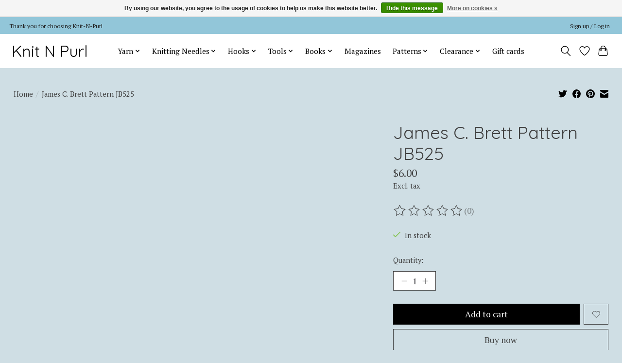

--- FILE ---
content_type: application/javascript; charset=UTF-8
request_url: https://www.knitnpurl.com/cdn-cgi/challenge-platform/h/b/scripts/jsd/d251aa49a8a3/main.js?
body_size: 8590
content:
window._cf_chl_opt={AKGCx8:'b'};~function(h8,JV,JR,Jo,Jr,JO,JZ,Jc,JL,h3){h8=i,function(U,J,ho,h7,h,g){for(ho={U:221,J:300,h:427,g:229,P:364,n:240,s:228,M:397,j:347,S:386},h7=i,h=U();!![];)try{if(g=-parseInt(h7(ho.U))/1+-parseInt(h7(ho.J))/2+-parseInt(h7(ho.h))/3+-parseInt(h7(ho.g))/4*(-parseInt(h7(ho.P))/5)+-parseInt(h7(ho.n))/6*(-parseInt(h7(ho.s))/7)+parseInt(h7(ho.M))/8*(-parseInt(h7(ho.j))/9)+parseInt(h7(ho.S))/10,g===J)break;else h.push(h.shift())}catch(P){h.push(h.shift())}}(C,547026),JV=this||self,JR=JV[h8(301)],Jo=function(gK,gy,gj,gM,gs,h9,J,h,g,P){return gK={U:198,J:244,h:380,g:376,P:235},gy={U:241,J:190,h:237,g:418,P:275,n:325,s:231,M:316,j:237,S:363,y:330,K:313,e:265,m:425,f:237,W:194,d:201,A:409,F:179,B:299,X:191,Y:233,N:237,z:366,b:222,v:237,D:197,G:197,V:237},gj={U:385},gM={U:420},gs={U:398,J:355,h:243,g:336,P:373,n:338,s:385,M:197,j:200,S:224,y:272,K:389,e:200,m:224,f:272,W:375,d:312,A:318,F:353,B:231,X:237,Y:200,N:224,z:272,b:420,v:409,D:410,G:219,V:199,R:403,o:242,O:249,I:199,T:412,x:410,Z:403,c:237,k:384,L:219,l:330,Q:409,a:276,E:242,H:200,C0:261,C1:258,C2:290,C3:231,C4:250,C5:306,C6:413,C7:247,C8:263,C9:189,CC:243,Ci:206,Cw:417,CU:250,CJ:218,Ch:254,Cg:201,Ct:430,CP:409,Cn:420,Cq:269,Cs:409,CM:298,Cj:424,CS:412,Cy:409,CK:316,Ce:420,Cm:190,Cf:259,CW:237,Cd:287,CA:412,CF:242,CB:296,CX:192,CY:409,CN:366},h9=h8,J={'NTNKf':h9(gK.U),'ESxwn':h9(gK.J),'WWNqO':function(n,s){return n(s)},'CqNlZ':h9(gK.h),'IinuR':function(n,s){return n+s},'cOdtk':function(n,s){return n!==s},'FAHBS':function(n,s){return n(s)},'uPyMG':function(n,s){return n|s},'dvZMQ':function(n,s){return n<<s},'ZVNzw':function(n,s){return n==s},'hZGTP':function(n,s){return s|n},'jxpcP':function(n,s){return n-s},'UKnql':function(n,s){return n<s},'bwlSq':function(n,s){return n&s},'lJlSD':function(n,s){return n===s},'QCXdI':function(n,s){return n<s},'oTJQw':function(n,s){return s==n},'peuZw':function(n,s){return n>s},'QlMlg':function(n,s){return n<<s},'GVfeu':function(n,s){return n==s},'IueAj':function(n,s){return n(s)},'gbZtm':function(n,s){return n>s},'zihWC':function(n,s){return n(s)},'gJCMB':function(n,s){return n<<s},'UYEhQ':function(n,s){return n<s},'wbazN':function(n,s){return n|s},'pbotk':function(n,s){return n(s)},'PfxTv':function(n,s){return n!=s},'sBwoy':function(n,s){return n==s},'DKncY':function(n,s){return n(s)},'henNM':function(n,s){return n<s},'IFkkH':function(n,s){return n==s},'NVzcx':function(n,s){return s&n},'QRfUu':function(n,s){return n&s},'nbrcw':function(n,s){return n==s},'DzRiy':function(n,s){return n<s},'qRDyj':function(n,s){return s==n}},h=String[h9(gK.g)],g={'h':function(n,gn){return gn={U:226,J:215,h:294,g:281,P:354,n:197},n==null?'':g.g(n,6,function(s,hC){if(hC=i,hC(gn.U)===J[hC(gn.J)])h[hC(gn.h)](hC(gn.g),s);else return hC(gn.P)[hC(gn.n)](s)})},'g':function(s,M,j,hi,S,y,K,W,A,F,B,X,Y,N,z,D,G,Z,L,Q,E,H,C0,V,R,o,O,I){if(hi=h9,S={},S[hi(gs.U)]=hi(gs.J),S[hi(gs.h)]=hi(gs.g),S[hi(gs.P)]=J[hi(gs.n)],y=S,null==s)return'';for(W={},A={},F='',B=2,X=3,Y=2,N=[],z=0,D=0,G=0;G<s[hi(gs.s)];G+=1)if(V=s[hi(gs.M)](G),Object[hi(gs.j)][hi(gs.S)][hi(gs.y)](W,V)||(W[V]=X++,A[V]=!0),R=J[hi(gs.K)](F,V),Object[hi(gs.e)][hi(gs.m)][hi(gs.f)](W,R))F=R;else if(J[hi(gs.W)](hi(gs.d),hi(gs.A))){for(o=hi(gs.F)[hi(gs.B)]('|'),O=0;!![];){switch(o[O++]){case'0':W[R]=X++;continue;case'1':B--;continue;case'2':F=String(V);continue;case'3':B==0&&(B=Math[hi(gs.X)](2,Y),Y++);continue;case'4':if(Object[hi(gs.Y)][hi(gs.N)][hi(gs.z)](A,F)){if(256>F[hi(gs.b)](0)){for(K=0;K<Y;z<<=1,M-1==D?(D=0,N[hi(gs.v)](J[hi(gs.D)](j,z)),z=0):D++,K++);for(I=F[hi(gs.b)](0),K=0;8>K;z=J[hi(gs.G)](J[hi(gs.V)](z,1),I&1.25),J[hi(gs.R)](D,M-1)?(D=0,N[hi(gs.v)](J[hi(gs.o)](j,z)),z=0):D++,I>>=1,K++);}else{for(I=1,K=0;K<Y;z=I|z<<1.63,D==M-1?(D=0,N[hi(gs.v)](j(z)),z=0):D++,I=0,K++);for(I=F[hi(gs.b)](0),K=0;16>K;z=J[hi(gs.O)](J[hi(gs.I)](z,1),1.33&I),D==J[hi(gs.T)](M,1)?(D=0,N[hi(gs.v)](J[hi(gs.x)](j,z)),z=0):D++,I>>=1,K++);}B--,J[hi(gs.Z)](0,B)&&(B=Math[hi(gs.c)](2,Y),Y++),delete A[F]}else for(I=W[F],K=0;J[hi(gs.k)](K,Y);z=J[hi(gs.L)](z<<1.72,J[hi(gs.l)](I,1)),M-1==D?(D=0,N[hi(gs.Q)](J[hi(gs.o)](j,z)),z=0):D++,I>>=1,K++);continue}break}}else typeof P===J[hi(gs.a)]&&J[hi(gs.E)](j,S),M();if(F!==''){if(Object[hi(gs.H)][hi(gs.m)][hi(gs.y)](A,F)){if(J[hi(gs.C0)](hi(gs.C1),hi(gs.C2))){for(Z=y[hi(gs.U)][hi(gs.C3)]('|'),L=0;!![];){switch(Z[L++]){case'0':M[hi(gs.C4)][hi(gs.C5)](E);continue;case'1':E[hi(gs.C6)]='-1';continue;case'2':Q=E[hi(gs.C7)];continue;case'3':E=s[hi(gs.C8)](hi(gs.C9));continue;case'4':H={};continue;case'5':H=y(Q,E[y[hi(gs.CC)]],'d.',H);continue;case'6':H=j(Q,Q,'',H);continue;case'7':E[hi(gs.Ci)]=hi(gs.Cw);continue;case'8':return C0={},C0.r=H,C0.e=null,C0;case'9':K[hi(gs.CU)][hi(gs.CJ)](E);continue;case'10':H=S(Q,Q[y[hi(gs.P)]]||Q[hi(gs.Ch)],'n.',H);continue}break}}else{if(256>F[hi(gs.b)](0)){for(K=0;J[hi(gs.Cg)](K,Y);z<<=1,J[hi(gs.Ct)](D,J[hi(gs.T)](M,1))?(D=0,N[hi(gs.CP)](j(z)),z=0):D++,K++);for(I=F[hi(gs.Cn)](0),K=0;J[hi(gs.Cq)](8,K);z=z<<1.04|I&1.95,M-1==D?(D=0,N[hi(gs.Cs)](j(z)),z=0):D++,I>>=1,K++);}else{for(I=1,K=0;K<Y;z=J[hi(gs.CM)](z,1)|I,J[hi(gs.Cj)](D,J[hi(gs.CS)](M,1))?(D=0,N[hi(gs.Cy)](J[hi(gs.CK)](j,z)),z=0):D++,I=0,K++);for(I=F[hi(gs.Ce)](0),K=0;J[hi(gs.Cm)](16,K);z=J[hi(gs.CM)](z,1)|1.14&I,D==J[hi(gs.T)](M,1)?(D=0,N[hi(gs.CP)](J[hi(gs.Cf)](j,z)),z=0):D++,I>>=1,K++);}B--,0==B&&(B=Math[hi(gs.CW)](2,Y),Y++),delete A[F]}}else for(I=W[F],K=0;K<Y;z=J[hi(gs.Cd)](z,1)|J[hi(gs.l)](I,1),D==J[hi(gs.CA)](M,1)?(D=0,N[hi(gs.Q)](J[hi(gs.CF)](j,z)),z=0):D++,I>>=1,K++);B--,J[hi(gs.Z)](0,B)&&Y++}for(I=2,K=0;J[hi(gs.CB)](K,Y);z=J[hi(gs.CX)](z<<1,1.44&I),D==J[hi(gs.CS)](M,1)?(D=0,N[hi(gs.CY)](j(z)),z=0):D++,I>>=1,K++);for(;;)if(z<<=1,D==M-1){N[hi(gs.CP)](J[hi(gs.Cf)](j,z));break}else D++;return N[hi(gs.CN)]('')},'j':function(n,hw){return hw=h9,null==n?'':''==n?null:g.i(n[hw(gj.U)],32768,function(s,hU){return hU=hw,n[hU(gM.U)](s)})},'i':function(s,M,j,gS,hJ,S,y,K,W,A,F,B,X,Y,N,z,D,o,G,V,R){for(gS={U:354,J:197},hJ=h9,S=[],y=4,K=4,W=3,A=[],X=J[hJ(gy.U)](j,0),Y=M,N=1,F=0;J[hJ(gy.J)](3,F);S[F]=F,F+=1);for(z=0,D=Math[hJ(gy.h)](2,2),B=1;D!=B;)if(hJ(gy.g)===hJ(gy.P))return M==null?'':P.g(A,6,function(I,hh){return hh=hJ,hh(gS.U)[hh(gS.J)](I)});else for(G=hJ(gy.n)[hJ(gy.s)]('|'),V=0;!![];){switch(G[V++]){case'0':z|=(0<R?1:0)*B;continue;case'1':Y>>=1;continue;case'2':B<<=1;continue;case'3':R=Y&X;continue;case'4':0==Y&&(Y=M,X=J[hJ(gy.M)](j,N++));continue}break}switch(z){case 0:for(z=0,D=Math[hJ(gy.j)](2,8),B=1;J[hJ(gy.S)](B,D);R=J[hJ(gy.y)](X,Y),Y>>=1,J[hJ(gy.K)](0,Y)&&(Y=M,X=J[hJ(gy.e)](j,N++)),z|=(J[hJ(gy.m)](0,R)?1:0)*B,B<<=1);o=h(z);break;case 1:for(z=0,D=Math[hJ(gy.f)](2,16),B=1;B!=D;R=X&Y,Y>>=1,J[hJ(gy.W)](0,Y)&&(Y=M,X=j(N++)),z|=(J[hJ(gy.d)](0,R)?1:0)*B,B<<=1);o=h(z);break;case 2:return''}for(F=S[3]=o,A[hJ(gy.A)](o);;){if(N>s)return'';for(z=0,D=Math[hJ(gy.j)](2,W),B=1;D!=B;R=J[hJ(gy.F)](X,Y),Y>>=1,0==Y&&(Y=M,X=j(N++)),z|=B*(0<R?1:0),B<<=1);switch(o=z){case 0:for(z=0,D=Math[hJ(gy.f)](2,8),B=1;J[hJ(gy.S)](B,D);R=J[hJ(gy.B)](X,Y),Y>>=1,J[hJ(gy.X)](0,Y)&&(Y=M,X=J[hJ(gy.U)](j,N++)),z|=(J[hJ(gy.Y)](0,R)?1:0)*B,B<<=1);S[K++]=h(z),o=K-1,y--;break;case 1:for(z=0,D=Math[hJ(gy.N)](2,16),B=1;B!=D;R=X&Y,Y>>=1,0==Y&&(Y=M,X=j(N++)),z|=B*(0<R?1:0),B<<=1);S[K++]=J[hJ(gy.e)](h,z),o=K-1,y--;break;case 2:return A[hJ(gy.z)]('')}if(J[hJ(gy.b)](0,y)&&(y=Math[hJ(gy.v)](2,W),W++),S[o])o=S[o];else if(K===o)o=F+F[hJ(gy.D)](0);else return null;A[hJ(gy.A)](o),S[K++]=F+o[hJ(gy.G)](0),y--,F=o,0==y&&(y=Math[hJ(gy.V)](2,W),W++)}}},P={},P[h9(gK.P)]=g.h,P}(),Jr={},Jr[h8(329)]='o',Jr[h8(401)]='s',Jr[h8(324)]='u',Jr[h8(378)]='z',Jr[h8(187)]='n',Jr[h8(270)]='I',Jr[h8(295)]='b',JO=Jr,JV[h8(393)]=function(U,J,h,g,gp,gG,gD,hn,P,M,j,S,y,K,W,F){if(gp={U:346,J:322,h:185,g:340,P:260,n:340,s:288,M:256,j:293,S:256,y:180,K:328,e:385,m:368,f:368,W:333,d:339,A:422,F:204,B:212,X:230,Y:208,N:216,z:421,b:362,v:264,D:400,G:431,V:217,R:266},gG={U:282,J:385,h:339,g:344,P:391},gD={U:200,J:224,h:272,g:409},hn=h8,P={'Clooo':function(A,F){return A===F},'aPlJM':function(A,F){return A+F},'ZXOAp':hn(gp.U),'mOACT':function(A,F){return A(F)},'Qatkm':hn(gp.J),'WZOoU':function(A,F,B){return A(F,B)},'YgGpz':function(A,F){return A+F},'CpRgy':function(A,F,B){return A(F,B)},'QGbnb':function(A,F){return A+F}},J===null||J===void 0)return g;for(M=Jx(J),U[hn(gp.h)][hn(gp.g)]&&(M=M[hn(gp.P)](U[hn(gp.h)][hn(gp.n)](J))),M=U[hn(gp.s)][hn(gp.M)]&&U[hn(gp.j)]?U[hn(gp.s)][hn(gp.S)](new U[(hn(gp.j))](M)):function(A,hs,F){for(hs=hn,A[hs(gG.U)](),F=0;F<A[hs(gG.J)];P[hs(gG.h)](A[F],A[F+1])?A[hs(gG.g)](P[hs(gG.P)](F,1),1):F+=1);return A}(M),j='nAsAaAb'.split('A'),j=j[hn(gp.y)][hn(gp.K)](j),S=0;S<M[hn(gp.e)];hn(gp.m)===hn(gp.f)?(y=M[S],K=JT(U,J,y),P[hn(gp.W)](j,K))?(W=P[hn(gp.d)]('s',K)&&!U[hn(gp.A)](J[y]),P[hn(gp.F)]===h+y?P[hn(gp.B)](s,P[hn(gp.X)](h,y),K):W||s(h+y,J[y])):P[hn(gp.Y)](s,P[hn(gp.N)](h,y),K):(F={},F[hn(gp.z)]=P[hn(gp.b)],F[hn(gp.v)]=g.r,F[hn(gp.D)]=hn(gp.G),h[hn(gp.V)][hn(gp.R)](F,'*')),S++);return g;function s(A,F,hq){hq=hn,Object[hq(gD.U)][hq(gD.J)][hq(gD.h)](g,F)||(g[F]=[]),g[F][hq(gD.g)](A)}},JZ=h8(411)[h8(231)](';'),Jc=JZ[h8(180)][h8(328)](JZ),JV[h8(193)]=function(J,h,gr,go,hM,g,P,n,s,M,j){for(gr={U:372,J:419,h:178,g:385,P:385,n:236,s:409,M:356},go={U:305,J:245,h:372},hM=h8,g={},g[hM(gr.U)]=function(S,K){return S+K},g[hM(gr.J)]=function(S,K){return K===S},P=g,n=Object[hM(gr.h)](h),s=0;s<n[hM(gr.g)];s++)if(M=n[s],'f'===M&&(M='N'),J[M]){for(j=0;j<h[n[s]][hM(gr.P)];P[hM(gr.J)](-1,J[M][hM(gr.n)](h[n[s]][j]))&&(Jc(h[n[s]][j])||J[M][hM(gr.s)]('o.'+h[n[s]][j])),j++);}else J[M]=h[n[s]][hM(gr.M)](function(S,hj){return hj=hM,hj(go.U)===hj(go.J)?![]:P[hj(go.h)]('o.',S)})},JL=null,h3=h2(),h5();function h2(tS,hb){return tS={U:238,J:238},hb=h8,crypto&&crypto[hb(tS.U)]?crypto[hb(tS.J)]():''}function C(tv){return tv='ueFLe,charAt,noqKV,dvZMQ,prototype,QCXdI,KJpwP,onreadystatechange,Qatkm,JWDcC,style,/invisible/jsd,CpRgy,timeout,bfVRH,GjisX,WZOoU,now,error on cf_chl_props,NTNKf,QGbnb,parent,removeChild,uPyMG,hgZxQ,924081TmXBvJ,qRDyj,pnSrm,hasOwnProperty,floor,OEHbH,wHqCF,13335PYqJeb,142796MoQiSo,YgGpz,split,ontimeout,DzRiy,CHqrq,AUCAAOGrT,indexOf,pow,randomUUID,5|4|0|3|2|1|7|6,2406cesYtC,pbotk,WWNqO,jJtAl,function,WIMus,IQEEl,contentWindow,qzFvn,hZGTP,body,jsd,ErDHQ,fmvCa,navigator,errorInfoObject,from,DZeJd,nPbiU,zihWC,concat,lJlSD,hSHiH,createElement,sid,DKncY,postMessage,mVYMC,href,peuZw,bigint,OiSLj,call,/b/ov1/0.5466650737272544:1769729049:nTa6Kb7B8kn4zFWRiA3Ui5X8IJ3ezR3vBRzQPzmoXFs/,AKGCx8,iwFwT,ESxwn,CIoMc,OLbfw,JnwOv,QvrWG,DOMContentLoaded,sort,bNHgr,catch,send,stringify,gJCMB,Array,kPcgQ,zUoWw,/cdn-cgi/challenge-platform/h/,/jsd/oneshot/d251aa49a8a3/0.5466650737272544:1769729049:nTa6Kb7B8kn4zFWRiA3Ui5X8IJ3ezR3vBRzQPzmoXFs/,Set,addEventListener,boolean,UYEhQ,FtDcw,QlMlg,QRfUu,2129958gPGezc,document,RTRUM,XMLHttpRequest,AqFgj,oQwDe,appendChild,http-code:,XrWFe,VfbPD,random,getPrototypeOf,ZpZRS,sBwoy,zDQOH,location,IueAj,EmxOF,edNny,Function,TclEE,AdeF3,d.cookie,BCNgA,undefined,3|1|4|0|2,wFfUE,CnwA5,bind,object,bwlSq,PkrKk,HPKbQ,mOACT,xhr-error,DTDnn,contentDocument,tQHRz,CqNlZ,Clooo,getOwnPropertyNames,wUXMy,LRmiB4,jfqBY,splice,jPfmm,cloudflare-invisible,351AdhkGY,PuYqL,cGHiZ,pkLOA2,onerror,uPqQz,4|1|3|0|2,G8pNXVaZC10hfDqAciM4KgswxLPzb$3-kB+mIOvSElWejH5unF9t7dJRyrU62oTYQ,3|7|1|0|2|4|6|10|5|9|8,map,JBxy9,error,GziWY,ZMGEx,[native code],ZXOAp,PfxTv,50rdCwQU,isArray,join,readyState,cQNBD,api,HXsTj,chctx,Jbopm,jLISq,_cf_chl_opt,cOdtk,fromCharCode,ufORw,symbol,detail,clientInformation,__CF$cv$params,1|2|3|4|0,TYlZ6,UKnql,length,22757260BdKHzv,UwkaF,RJXxB,IinuR,BahYS,aPlJM,SSTpq3,pRIb1,qDIYl,EojhA,yBeKw,168512OJpTur,saZCf,open,event,string,onload,ZVNzw,0|3|1|2|4,log,aUjz8,ZMRTK,toString,push,FAHBS,_cf_chl_opt;JJgc4;PJAn2;kJOnV9;IWJi4;OHeaY1;DqMg0;FKmRv9;LpvFx1;cAdz2;PqBHf2;nFZCC5;ddwW5;pRIb1;rxvNi8;RrrrA2;erHi9,jxpcP,tabIndex,nTCZl,KfGKw,Uhhmg,display: none,tHvGO,fRzbF,charCodeAt,source,isNaN,vYwQl,GVfeu,henNM,xLYjG,117117ksayVH,kKLMk,POST,oTJQw,success,status,gCYIH,keys,NVzcx,includes,loading,WJwfD,UCFDT,bQnFz,Object,DQYbW,number,fYLZr,iframe,gbZtm,nbrcw,wbazN,rxvNi8,IFkkH,EClyX'.split(','),C=function(){return tv},C()}function h0(ti,hB,J,h,g,P,n,s,M){for(ti={U:343,J:382,h:343,g:231,P:225,n:213},hB=h8,J={},J[hB(ti.U)]=hB(ti.J),h=J,g=h[hB(ti.h)][hB(ti.g)]('|'),P=0;!![];){switch(g[P++]){case'0':return!![];case'1':n=3600;continue;case'2':s=JH();continue;case'3':M=Math[hB(ti.P)](Date[hB(ti.n)]()/1e3);continue;case'4':if(M-s>n)return![];continue}break}}function JI(J,h,gm,hg,g,P){return gm={U:211,J:319,h:200,g:408,P:272,n:236,s:361},hg=h8,g={},g[hg(gm.U)]=function(n,s){return n<s},P=g,h instanceof J[hg(gm.J)]&&P[hg(gm.U)](0,J[hg(gm.J)][hg(gm.h)][hg(gm.g)][hg(gm.P)](h)[hg(gm.n)](hg(gm.s)))}function JH(tC,hF,U,J){return tC={U:381,J:225,h:302},hF=h8,U={'RTRUM':function(h,g){return h(g)}},J=JV[hF(tC.U)],Math[hF(tC.J)](+U[hF(tC.h)](atob,J.t))}function h5(tz,tN,tF,hD,U,J,h,g,P){if(tz={U:280,J:431,h:181,g:360,P:381,n:415,s:331,M:367,j:252,S:294,y:281,K:203,e:203},tN={U:337,J:415,h:367,g:252,P:414,n:188,s:220,M:176,j:176,S:246,y:283,K:307,e:176,m:203},tF={U:184,J:348,h:415,g:426},hD=h8,U={'PuYqL':hD(tz.U),'KfGKw':function(n){return n()},'xLYjG':function(n,s){return n(s)},'tQHRz':hD(tz.J),'ErDHQ':hD(tz.h),'nTCZl':hD(tz.g),'PkrKk':function(n,s){return s!==n}},J=JV[hD(tz.P)],!J)return;if(!U[hD(tz.n)](h0))return;(h=![],g=function(tA,hG,n,s){if(tA={U:184,J:196,h:278},hG=hD,n={},n[hG(tF.U)]=U[hG(tF.J)],s=n,!h){if(h=!![],!U[hG(tF.h)](h0))return;U[hG(tF.g)](Jl,function(M,hp,j){hp=hG,j={'OLbfw':function(S){return S()}},s[hp(tA.U)]===hp(tA.J)?j[hp(tA.h)](J):h6(J,M)})}},U[hD(tz.s)](JR[hD(tz.M)],U[hD(tz.j)]))?g():JV[hD(tz.S)]?JR[hD(tz.S)](hD(tz.y),g):(P=JR[hD(tz.K)]||function(){},JR[hD(tz.e)]=function(hV,n){hV=hD,n={'hgZxQ':function(s,M){return s>=M},'IQEEl':U[hV(tN.U)],'bNHgr':function(s,M){return s(M)}},U[hV(tN.J)](P),JR[hV(tN.h)]!==U[hV(tN.g)]&&(U[hV(tN.P)]===hV(tN.n)?n[hV(tN.s)](n[hV(tN.M)],200)&&s[hV(tN.j)]<300?y(n[hV(tN.S)]):n[hV(tN.y)](K,hV(tN.K)+e[hV(tN.e)]):(JR[hV(tN.m)]=P,g()))})}function Ja(gE,hm,J,h){return gE={U:182,J:182},hm=h8,J={},J[hm(gE.U)]=function(g,P){return g!==P},h=J,h[hm(gE.J)](JQ(),null)}function Ju(t6,t5,t4,hf,U,J){if(t6={U:320,J:314,h:407,g:214,P:388,n:326},t5={U:314,J:323,h:341,g:308},t4={U:253},hf=h8,U={'fmvCa':function(h){return h()},'zDQOH':function(h,g){return h===g},'TclEE':function(h){return h()},'RJXxB':function(h,g){return h(g)},'wFfUE':function(h,g,P){return h(g,P)}},J=U[hf(t6.U)](JQ),J===null){if(U[hf(t6.J)](hf(t6.h),hf(t6.h)))return;else h(hf(t6.g),g.e)}JL=(JL&&U[hf(t6.P)](clearTimeout,JL),U[hf(t6.n)](setTimeout,function(hd,g){hd=hf,g={'XrWFe':function(P,hW){return hW=i,U[hW(t4.U)](P)}},U[hd(t5.U)](hd(t5.J),hd(t5.h))?g[hd(t5.g)](J):Jl()},J*1e3))}function Jl(U,gQ,gl,hy,J,h){gQ={U:214,J:332,h:317,g:277},gl={U:234,J:390,h:279,g:244,P:195,n:210,s:282,M:234,j:385,S:344,y:390,K:349},hy=h8,J={'JnwOv':function(g,P){return g===P},'cGHiZ':function(g){return g()},'HPKbQ':function(g){return g()},'EmxOF':function(g,P,n){return g(P,n)},'CIoMc':hy(gQ.U)},h=J[hy(gQ.J)](Jk),h1(h.r,function(g,hK,P,n,M){if(hK=hy,P={},P[hK(gl.U)]=function(s,M){return s<M},P[hK(gl.J)]=function(s,M){return s+M},n=P,J[hK(gl.h)](typeof U,hK(gl.g))){if(hK(gl.P)!==hK(gl.n))U(g);else{for(s[hK(gl.s)](),M=0;n[hK(gl.M)](M,M[hK(gl.j)]);S[M+1]===j[M]?y[hK(gl.S)](n[hK(gl.y)](M,1),1):M+=1);return K}}J[hK(gl.K)](Ju)}),h.e&&J[hy(gQ.h)](h4,J[hy(gQ.g)],h.e)}function Jk(gI,hS,h,g,P,n,s,M){h=(gI={U:257,J:417,h:177,g:267,P:263,n:189,s:206,M:395,j:413,S:250,y:306,K:247,e:186,m:380,f:254,W:336,d:250,A:218},hS=h8,{'gCYIH':hS(gI.U),'EojhA':hS(gI.J),'DQYbW':function(j,S,y,K,m){return j(S,y,K,m)}});try{return h[hS(gI.h)]!==hS(gI.g)?(g=JR[hS(gI.P)](hS(gI.n)),g[hS(gI.s)]=h[hS(gI.M)],g[hS(gI.j)]='-1',JR[hS(gI.S)][hS(gI.y)](g),P=g[hS(gI.K)],n={},n=h[hS(gI.e)](pRIb1,P,P,'',n),n=pRIb1(P,P[hS(gI.m)]||P[hS(gI.f)],'n.',n),n=pRIb1(P,g[hS(gI.W)],'d.',n),JR[hS(gI.d)][hS(gI.A)](g),s={},s.r=n,s.e=null,s):null}catch(S){return M={},M.r={},M.e=S,M}}function h1(U,J,tj,tM,ts,tq,hX,h,g,P,n){tj={U:209,J:291,h:381,g:405,P:374,n:303,s:399,M:429,j:396,S:304,y:394,K:374,e:274,m:292,f:369,W:232,d:402,A:351,F:227,B:315,X:268,Y:369,N:297,z:285,b:235,v:286},tM={U:334},ts={U:335,J:176,h:431,g:377,P:359,n:307},tq={U:271,J:309,h:416,g:205},hX=h8,h={'Uhhmg':function(s,M){return s(M)},'JWDcC':hX(tj.U),'DTDnn':function(s,M){return s>=M},'ufORw':function(s,M){return s(M)},'GziWY':function(s,M){return s+M},'yBeKw':function(s,M){return s+M},'AqFgj':function(s,M){return s+M},'qDIYl':hX(tj.J),'wHqCF':function(s){return s()},'FtDcw':function(s){return s()}},g=JV[hX(tj.h)],console[hX(tj.g)](JV[hX(tj.P)]),P=new JV[(hX(tj.n))](),P[hX(tj.s)](hX(tj.M),h[hX(tj.j)](h[hX(tj.S)](h[hX(tj.y)],JV[hX(tj.K)][hX(tj.e)])+hX(tj.m),g.r)),g[hX(tj.f)]&&(P[hX(tj.U)]=5e3,P[hX(tj.W)]=function(hY){if(hY=hX,hY(tq.U)!==hY(tq.J))h[hY(tq.h)](J,h[hY(tq.g)]);else return null}),P[hX(tj.d)]=function(hN){hN=hX,h[hN(ts.U)](P[hN(ts.J)],200)&&P[hN(ts.J)]<300?J(hN(ts.h)):h[hN(ts.g)](J,h[hN(ts.P)](hN(ts.n),P[hN(ts.J)]))},P[hX(tj.A)]=function(hz){hz=hX,J(hz(tM.U))},n={'t':h[hX(tj.F)](JH),'lhr':JR[hX(tj.B)]&&JR[hX(tj.B)][hX(tj.X)]?JR[hX(tj.B)][hX(tj.X)]:'','api':g[hX(tj.Y)]?!![]:![],'c':h[hX(tj.N)](Ja),'payload':U},P[hX(tj.z)](Jo[hX(tj.b)](JSON[hX(tj.v)](n)))}function Jx(U,gF,hP,J){for(gF={U:260,J:178,h:311},hP=h8,J=[];U!==null;J=J[hP(gF.U)](Object[hP(gF.J)](U)),U=Object[hP(gF.h)](U));return J}function i(w,U,J,h){return w=w-176,J=C(),h=J[w],h}function h6(g,P,tb,hR,n,s,M,j){if(tb={U:289,J:431,h:370,g:358,P:369,n:421,s:346,M:264,j:400,S:289,y:217,K:266,e:264,m:400,f:370,W:379},hR=h8,n={},n[hR(tb.U)]=hR(tb.J),n[hR(tb.h)]=hR(tb.g),s=n,!g[hR(tb.P)])return;P===s[hR(tb.U)]?(M={},M[hR(tb.n)]=hR(tb.s),M[hR(tb.M)]=g.r,M[hR(tb.j)]=s[hR(tb.S)],JV[hR(tb.y)][hR(tb.K)](M,'*')):(j={},j[hR(tb.n)]=hR(tb.s),j[hR(tb.e)]=g.r,j[hR(tb.m)]=s[hR(tb.f)],j[hR(tb.W)]=P,JV[hR(tb.y)][hR(tb.K)](j,'*'))}function JE(J,t8,hA,h,g){return t8={U:428,J:428,h:310},hA=h8,h={},h[hA(t8.U)]=function(P,n){return P<n},g=h,g[hA(t8.J)](Math[hA(t8.h)](),J)}function JT(J,h,g,gA,ht,P,n,s,M){n=(gA={U:248,J:345,h:329,g:352,P:244,n:262,s:345,M:284,j:284,S:288,y:365,K:288,e:262},ht=h8,P={},P[ht(gA.U)]=function(j,S){return j==S},P[ht(gA.J)]=ht(gA.h),P[ht(gA.g)]=ht(gA.P),P[ht(gA.n)]=function(j,S){return j===S},P);try{s=h[g]}catch(j){return'i'}if(s==null)return s===void 0?'u':'x';if(n[ht(gA.U)](n[ht(gA.s)],typeof s))try{if(n[ht(gA.g)]==typeof s[ht(gA.M)])return s[ht(gA.j)](function(){}),'p'}catch(S){}return J[ht(gA.S)][ht(gA.y)](s)?'a':s===J[ht(gA.K)]?'D':n[ht(gA.e)](!0,s)?'T':s===!1?'F':(M=typeof s,ht(gA.P)==M?JI(J,s)?'N':'f':JO[M]||'?')}function JQ(ga,he,J,h,g,P,n,s){for(ga={U:423,J:404,h:231,g:381,P:187},he=h8,J={},J[he(ga.U)]=he(ga.J),h=J,g=h[he(ga.U)][he(ga.h)]('|'),P=0;!![];){switch(g[P++]){case'0':n=JV[he(ga.g)];continue;case'1':s=n.i;continue;case'2':if(typeof s!==he(ga.P)||s<30)return null;continue;case'3':if(!n)return null;continue;case'4':return s}break}}function h4(P,n,te,hv,s,M,j,S,y,K,m,f,W,d,A,F){if(te={U:202,J:183,h:223,g:321,P:383,n:202,s:387,M:310,j:239,S:231,y:303,K:232,e:209,m:399,f:429,W:223,d:291,A:374,F:274,B:273,X:207,Y:381,N:255,z:371,b:421,v:251,D:285,G:235,V:327,R:374,o:392,O:374,I:392,T:342,x:342,Z:350,c:406,k:357},hv=h8,s={},s[hv(te.U)]=hv(te.J),s[hv(te.h)]=function(B,X){return B+X},M=s,!JE(0))return![];S=(j={},j[hv(te.g)]=P,j[hv(te.P)]=n,j);try{if(M[hv(te.n)]===hv(te.s))return d[hv(te.M)]()<A;else for(y=hv(te.j)[hv(te.S)]('|'),K=0;!![];){switch(y[K++]){case'0':m=new JV[(hv(te.y))]();continue;case'1':m[hv(te.K)]=function(){};continue;case'2':m[hv(te.e)]=2500;continue;case'3':m[hv(te.m)](hv(te.f),f);continue;case'4':f=M[hv(te.W)](hv(te.d)+JV[hv(te.A)][hv(te.F)],hv(te.B))+W.r+hv(te.X);continue;case'5':W=JV[hv(te.Y)];continue;case'6':d={},d[hv(te.N)]=S,d[hv(te.z)]=F,d[hv(te.b)]=hv(te.v),m[hv(te.D)](Jo[hv(te.G)](d));continue;case'7':F=(A={},A[hv(te.V)]=JV[hv(te.R)][hv(te.V)],A[hv(te.o)]=JV[hv(te.O)][hv(te.I)],A[hv(te.T)]=JV[hv(te.O)][hv(te.x)],A[hv(te.Z)]=JV[hv(te.A)][hv(te.c)],A[hv(te.k)]=h3,A);continue}break}}catch(X){}}}()

--- FILE ---
content_type: text/javascript;charset=utf-8
request_url: https://www.knitnpurl.com/services/stats/pageview.js?product=57680786&hash=4109
body_size: -412
content:
// SEOshop 30-01-2026 00:24:47